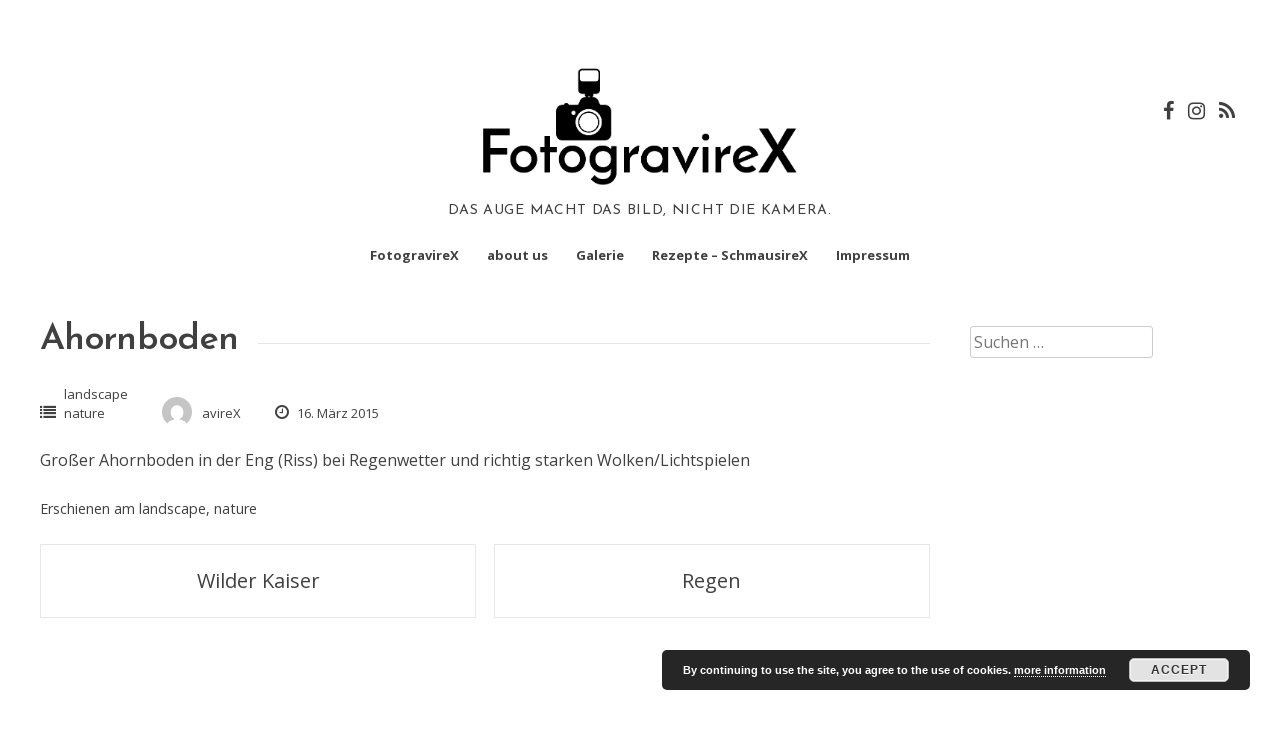

--- FILE ---
content_type: text/html; charset=UTF-8
request_url: https://fotogravi.de/ahornboden/
body_size: 9220
content:
<!DOCTYPE html>
<html lang="de">
<head>
<meta charset="UTF-8">
<meta name="viewport" content="width=device-width, initial-scale=1"> 
<link rel="profile" href="http://gmpg.org/xfn/11">
<link rel="pingback" href="https://fotogravi.de/xmlrpc.php">
<title>Ahornboden &#8211; FotogravireX</title>
<meta name='robots' content='max-image-preview:large' />
	<style>img:is([sizes="auto" i], [sizes^="auto," i]) { contain-intrinsic-size: 3000px 1500px }</style>
	<link rel='dns-prefetch' href='//fonts.googleapis.com' />
<link rel="alternate" type="application/rss+xml" title="FotogravireX &raquo; Feed" href="https://fotogravi.de/feed/" />
<link rel="alternate" type="application/rss+xml" title="FotogravireX &raquo; Kommentar-Feed" href="https://fotogravi.de/comments/feed/" />
<script>(()=>{"use strict";const e=[400,500,600,700,800,900],t=e=>`wprm-min-${e}`,n=e=>`wprm-max-${e}`,s=new Set,o="ResizeObserver"in window,r=o?new ResizeObserver((e=>{for(const t of e)c(t.target)})):null,i=.5/(window.devicePixelRatio||1);function c(s){const o=s.getBoundingClientRect().width||0;for(let r=0;r<e.length;r++){const c=e[r],a=o<=c+i;o>c+i?s.classList.add(t(c)):s.classList.remove(t(c)),a?s.classList.add(n(c)):s.classList.remove(n(c))}}function a(e){s.has(e)||(s.add(e),r&&r.observe(e),c(e))}!function(e=document){e.querySelectorAll(".wprm-recipe").forEach(a)}();if(new MutationObserver((e=>{for(const t of e)for(const e of t.addedNodes)e instanceof Element&&(e.matches?.(".wprm-recipe")&&a(e),e.querySelectorAll?.(".wprm-recipe").forEach(a))})).observe(document.documentElement,{childList:!0,subtree:!0}),!o){let e=0;addEventListener("resize",(()=>{e&&cancelAnimationFrame(e),e=requestAnimationFrame((()=>s.forEach(c)))}),{passive:!0})}})();</script><script type="text/javascript">
/* <![CDATA[ */
window._wpemojiSettings = {"baseUrl":"https:\/\/s.w.org\/images\/core\/emoji\/16.0.1\/72x72\/","ext":".png","svgUrl":"https:\/\/s.w.org\/images\/core\/emoji\/16.0.1\/svg\/","svgExt":".svg","source":{"concatemoji":"https:\/\/fotogravi.de\/wp-includes\/js\/wp-emoji-release.min.js?ver=6.8.3"}};
/*! This file is auto-generated */
!function(s,n){var o,i,e;function c(e){try{var t={supportTests:e,timestamp:(new Date).valueOf()};sessionStorage.setItem(o,JSON.stringify(t))}catch(e){}}function p(e,t,n){e.clearRect(0,0,e.canvas.width,e.canvas.height),e.fillText(t,0,0);var t=new Uint32Array(e.getImageData(0,0,e.canvas.width,e.canvas.height).data),a=(e.clearRect(0,0,e.canvas.width,e.canvas.height),e.fillText(n,0,0),new Uint32Array(e.getImageData(0,0,e.canvas.width,e.canvas.height).data));return t.every(function(e,t){return e===a[t]})}function u(e,t){e.clearRect(0,0,e.canvas.width,e.canvas.height),e.fillText(t,0,0);for(var n=e.getImageData(16,16,1,1),a=0;a<n.data.length;a++)if(0!==n.data[a])return!1;return!0}function f(e,t,n,a){switch(t){case"flag":return n(e,"\ud83c\udff3\ufe0f\u200d\u26a7\ufe0f","\ud83c\udff3\ufe0f\u200b\u26a7\ufe0f")?!1:!n(e,"\ud83c\udde8\ud83c\uddf6","\ud83c\udde8\u200b\ud83c\uddf6")&&!n(e,"\ud83c\udff4\udb40\udc67\udb40\udc62\udb40\udc65\udb40\udc6e\udb40\udc67\udb40\udc7f","\ud83c\udff4\u200b\udb40\udc67\u200b\udb40\udc62\u200b\udb40\udc65\u200b\udb40\udc6e\u200b\udb40\udc67\u200b\udb40\udc7f");case"emoji":return!a(e,"\ud83e\udedf")}return!1}function g(e,t,n,a){var r="undefined"!=typeof WorkerGlobalScope&&self instanceof WorkerGlobalScope?new OffscreenCanvas(300,150):s.createElement("canvas"),o=r.getContext("2d",{willReadFrequently:!0}),i=(o.textBaseline="top",o.font="600 32px Arial",{});return e.forEach(function(e){i[e]=t(o,e,n,a)}),i}function t(e){var t=s.createElement("script");t.src=e,t.defer=!0,s.head.appendChild(t)}"undefined"!=typeof Promise&&(o="wpEmojiSettingsSupports",i=["flag","emoji"],n.supports={everything:!0,everythingExceptFlag:!0},e=new Promise(function(e){s.addEventListener("DOMContentLoaded",e,{once:!0})}),new Promise(function(t){var n=function(){try{var e=JSON.parse(sessionStorage.getItem(o));if("object"==typeof e&&"number"==typeof e.timestamp&&(new Date).valueOf()<e.timestamp+604800&&"object"==typeof e.supportTests)return e.supportTests}catch(e){}return null}();if(!n){if("undefined"!=typeof Worker&&"undefined"!=typeof OffscreenCanvas&&"undefined"!=typeof URL&&URL.createObjectURL&&"undefined"!=typeof Blob)try{var e="postMessage("+g.toString()+"("+[JSON.stringify(i),f.toString(),p.toString(),u.toString()].join(",")+"));",a=new Blob([e],{type:"text/javascript"}),r=new Worker(URL.createObjectURL(a),{name:"wpTestEmojiSupports"});return void(r.onmessage=function(e){c(n=e.data),r.terminate(),t(n)})}catch(e){}c(n=g(i,f,p,u))}t(n)}).then(function(e){for(var t in e)n.supports[t]=e[t],n.supports.everything=n.supports.everything&&n.supports[t],"flag"!==t&&(n.supports.everythingExceptFlag=n.supports.everythingExceptFlag&&n.supports[t]);n.supports.everythingExceptFlag=n.supports.everythingExceptFlag&&!n.supports.flag,n.DOMReady=!1,n.readyCallback=function(){n.DOMReady=!0}}).then(function(){return e}).then(function(){var e;n.supports.everything||(n.readyCallback(),(e=n.source||{}).concatemoji?t(e.concatemoji):e.wpemoji&&e.twemoji&&(t(e.twemoji),t(e.wpemoji)))}))}((window,document),window._wpemojiSettings);
/* ]]> */
</script>
<style id='wp-emoji-styles-inline-css' type='text/css'>

	img.wp-smiley, img.emoji {
		display: inline !important;
		border: none !important;
		box-shadow: none !important;
		height: 1em !important;
		width: 1em !important;
		margin: 0 0.07em !important;
		vertical-align: -0.1em !important;
		background: none !important;
		padding: 0 !important;
	}
</style>
<link rel='stylesheet' id='wp-block-library-css' href='https://fotogravi.de/wp-includes/css/dist/block-library/style.min.css?ver=6.8.3' type='text/css' media='all' />
<style id='classic-theme-styles-inline-css' type='text/css'>
/*! This file is auto-generated */
.wp-block-button__link{color:#fff;background-color:#32373c;border-radius:9999px;box-shadow:none;text-decoration:none;padding:calc(.667em + 2px) calc(1.333em + 2px);font-size:1.125em}.wp-block-file__button{background:#32373c;color:#fff;text-decoration:none}
</style>
<link rel='stylesheet' id='wprm-public-css' href='https://fotogravi.de/wp-content/plugins/wp-recipe-maker/dist/public-modern.css?ver=10.3.0' type='text/css' media='all' />
<style id='global-styles-inline-css' type='text/css'>
:root{--wp--preset--aspect-ratio--square: 1;--wp--preset--aspect-ratio--4-3: 4/3;--wp--preset--aspect-ratio--3-4: 3/4;--wp--preset--aspect-ratio--3-2: 3/2;--wp--preset--aspect-ratio--2-3: 2/3;--wp--preset--aspect-ratio--16-9: 16/9;--wp--preset--aspect-ratio--9-16: 9/16;--wp--preset--color--black: #000000;--wp--preset--color--cyan-bluish-gray: #abb8c3;--wp--preset--color--white: #ffffff;--wp--preset--color--pale-pink: #f78da7;--wp--preset--color--vivid-red: #cf2e2e;--wp--preset--color--luminous-vivid-orange: #ff6900;--wp--preset--color--luminous-vivid-amber: #fcb900;--wp--preset--color--light-green-cyan: #7bdcb5;--wp--preset--color--vivid-green-cyan: #00d084;--wp--preset--color--pale-cyan-blue: #8ed1fc;--wp--preset--color--vivid-cyan-blue: #0693e3;--wp--preset--color--vivid-purple: #9b51e0;--wp--preset--gradient--vivid-cyan-blue-to-vivid-purple: linear-gradient(135deg,rgba(6,147,227,1) 0%,rgb(155,81,224) 100%);--wp--preset--gradient--light-green-cyan-to-vivid-green-cyan: linear-gradient(135deg,rgb(122,220,180) 0%,rgb(0,208,130) 100%);--wp--preset--gradient--luminous-vivid-amber-to-luminous-vivid-orange: linear-gradient(135deg,rgba(252,185,0,1) 0%,rgba(255,105,0,1) 100%);--wp--preset--gradient--luminous-vivid-orange-to-vivid-red: linear-gradient(135deg,rgba(255,105,0,1) 0%,rgb(207,46,46) 100%);--wp--preset--gradient--very-light-gray-to-cyan-bluish-gray: linear-gradient(135deg,rgb(238,238,238) 0%,rgb(169,184,195) 100%);--wp--preset--gradient--cool-to-warm-spectrum: linear-gradient(135deg,rgb(74,234,220) 0%,rgb(151,120,209) 20%,rgb(207,42,186) 40%,rgb(238,44,130) 60%,rgb(251,105,98) 80%,rgb(254,248,76) 100%);--wp--preset--gradient--blush-light-purple: linear-gradient(135deg,rgb(255,206,236) 0%,rgb(152,150,240) 100%);--wp--preset--gradient--blush-bordeaux: linear-gradient(135deg,rgb(254,205,165) 0%,rgb(254,45,45) 50%,rgb(107,0,62) 100%);--wp--preset--gradient--luminous-dusk: linear-gradient(135deg,rgb(255,203,112) 0%,rgb(199,81,192) 50%,rgb(65,88,208) 100%);--wp--preset--gradient--pale-ocean: linear-gradient(135deg,rgb(255,245,203) 0%,rgb(182,227,212) 50%,rgb(51,167,181) 100%);--wp--preset--gradient--electric-grass: linear-gradient(135deg,rgb(202,248,128) 0%,rgb(113,206,126) 100%);--wp--preset--gradient--midnight: linear-gradient(135deg,rgb(2,3,129) 0%,rgb(40,116,252) 100%);--wp--preset--font-size--small: 13px;--wp--preset--font-size--medium: 20px;--wp--preset--font-size--large: 36px;--wp--preset--font-size--x-large: 42px;--wp--preset--spacing--20: 0.44rem;--wp--preset--spacing--30: 0.67rem;--wp--preset--spacing--40: 1rem;--wp--preset--spacing--50: 1.5rem;--wp--preset--spacing--60: 2.25rem;--wp--preset--spacing--70: 3.38rem;--wp--preset--spacing--80: 5.06rem;--wp--preset--shadow--natural: 6px 6px 9px rgba(0, 0, 0, 0.2);--wp--preset--shadow--deep: 12px 12px 50px rgba(0, 0, 0, 0.4);--wp--preset--shadow--sharp: 6px 6px 0px rgba(0, 0, 0, 0.2);--wp--preset--shadow--outlined: 6px 6px 0px -3px rgba(255, 255, 255, 1), 6px 6px rgba(0, 0, 0, 1);--wp--preset--shadow--crisp: 6px 6px 0px rgba(0, 0, 0, 1);}:where(.is-layout-flex){gap: 0.5em;}:where(.is-layout-grid){gap: 0.5em;}body .is-layout-flex{display: flex;}.is-layout-flex{flex-wrap: wrap;align-items: center;}.is-layout-flex > :is(*, div){margin: 0;}body .is-layout-grid{display: grid;}.is-layout-grid > :is(*, div){margin: 0;}:where(.wp-block-columns.is-layout-flex){gap: 2em;}:where(.wp-block-columns.is-layout-grid){gap: 2em;}:where(.wp-block-post-template.is-layout-flex){gap: 1.25em;}:where(.wp-block-post-template.is-layout-grid){gap: 1.25em;}.has-black-color{color: var(--wp--preset--color--black) !important;}.has-cyan-bluish-gray-color{color: var(--wp--preset--color--cyan-bluish-gray) !important;}.has-white-color{color: var(--wp--preset--color--white) !important;}.has-pale-pink-color{color: var(--wp--preset--color--pale-pink) !important;}.has-vivid-red-color{color: var(--wp--preset--color--vivid-red) !important;}.has-luminous-vivid-orange-color{color: var(--wp--preset--color--luminous-vivid-orange) !important;}.has-luminous-vivid-amber-color{color: var(--wp--preset--color--luminous-vivid-amber) !important;}.has-light-green-cyan-color{color: var(--wp--preset--color--light-green-cyan) !important;}.has-vivid-green-cyan-color{color: var(--wp--preset--color--vivid-green-cyan) !important;}.has-pale-cyan-blue-color{color: var(--wp--preset--color--pale-cyan-blue) !important;}.has-vivid-cyan-blue-color{color: var(--wp--preset--color--vivid-cyan-blue) !important;}.has-vivid-purple-color{color: var(--wp--preset--color--vivid-purple) !important;}.has-black-background-color{background-color: var(--wp--preset--color--black) !important;}.has-cyan-bluish-gray-background-color{background-color: var(--wp--preset--color--cyan-bluish-gray) !important;}.has-white-background-color{background-color: var(--wp--preset--color--white) !important;}.has-pale-pink-background-color{background-color: var(--wp--preset--color--pale-pink) !important;}.has-vivid-red-background-color{background-color: var(--wp--preset--color--vivid-red) !important;}.has-luminous-vivid-orange-background-color{background-color: var(--wp--preset--color--luminous-vivid-orange) !important;}.has-luminous-vivid-amber-background-color{background-color: var(--wp--preset--color--luminous-vivid-amber) !important;}.has-light-green-cyan-background-color{background-color: var(--wp--preset--color--light-green-cyan) !important;}.has-vivid-green-cyan-background-color{background-color: var(--wp--preset--color--vivid-green-cyan) !important;}.has-pale-cyan-blue-background-color{background-color: var(--wp--preset--color--pale-cyan-blue) !important;}.has-vivid-cyan-blue-background-color{background-color: var(--wp--preset--color--vivid-cyan-blue) !important;}.has-vivid-purple-background-color{background-color: var(--wp--preset--color--vivid-purple) !important;}.has-black-border-color{border-color: var(--wp--preset--color--black) !important;}.has-cyan-bluish-gray-border-color{border-color: var(--wp--preset--color--cyan-bluish-gray) !important;}.has-white-border-color{border-color: var(--wp--preset--color--white) !important;}.has-pale-pink-border-color{border-color: var(--wp--preset--color--pale-pink) !important;}.has-vivid-red-border-color{border-color: var(--wp--preset--color--vivid-red) !important;}.has-luminous-vivid-orange-border-color{border-color: var(--wp--preset--color--luminous-vivid-orange) !important;}.has-luminous-vivid-amber-border-color{border-color: var(--wp--preset--color--luminous-vivid-amber) !important;}.has-light-green-cyan-border-color{border-color: var(--wp--preset--color--light-green-cyan) !important;}.has-vivid-green-cyan-border-color{border-color: var(--wp--preset--color--vivid-green-cyan) !important;}.has-pale-cyan-blue-border-color{border-color: var(--wp--preset--color--pale-cyan-blue) !important;}.has-vivid-cyan-blue-border-color{border-color: var(--wp--preset--color--vivid-cyan-blue) !important;}.has-vivid-purple-border-color{border-color: var(--wp--preset--color--vivid-purple) !important;}.has-vivid-cyan-blue-to-vivid-purple-gradient-background{background: var(--wp--preset--gradient--vivid-cyan-blue-to-vivid-purple) !important;}.has-light-green-cyan-to-vivid-green-cyan-gradient-background{background: var(--wp--preset--gradient--light-green-cyan-to-vivid-green-cyan) !important;}.has-luminous-vivid-amber-to-luminous-vivid-orange-gradient-background{background: var(--wp--preset--gradient--luminous-vivid-amber-to-luminous-vivid-orange) !important;}.has-luminous-vivid-orange-to-vivid-red-gradient-background{background: var(--wp--preset--gradient--luminous-vivid-orange-to-vivid-red) !important;}.has-very-light-gray-to-cyan-bluish-gray-gradient-background{background: var(--wp--preset--gradient--very-light-gray-to-cyan-bluish-gray) !important;}.has-cool-to-warm-spectrum-gradient-background{background: var(--wp--preset--gradient--cool-to-warm-spectrum) !important;}.has-blush-light-purple-gradient-background{background: var(--wp--preset--gradient--blush-light-purple) !important;}.has-blush-bordeaux-gradient-background{background: var(--wp--preset--gradient--blush-bordeaux) !important;}.has-luminous-dusk-gradient-background{background: var(--wp--preset--gradient--luminous-dusk) !important;}.has-pale-ocean-gradient-background{background: var(--wp--preset--gradient--pale-ocean) !important;}.has-electric-grass-gradient-background{background: var(--wp--preset--gradient--electric-grass) !important;}.has-midnight-gradient-background{background: var(--wp--preset--gradient--midnight) !important;}.has-small-font-size{font-size: var(--wp--preset--font-size--small) !important;}.has-medium-font-size{font-size: var(--wp--preset--font-size--medium) !important;}.has-large-font-size{font-size: var(--wp--preset--font-size--large) !important;}.has-x-large-font-size{font-size: var(--wp--preset--font-size--x-large) !important;}
:where(.wp-block-post-template.is-layout-flex){gap: 1.25em;}:where(.wp-block-post-template.is-layout-grid){gap: 1.25em;}
:where(.wp-block-columns.is-layout-flex){gap: 2em;}:where(.wp-block-columns.is-layout-grid){gap: 2em;}
:root :where(.wp-block-pullquote){font-size: 1.5em;line-height: 1.6;}
</style>
<link rel='stylesheet' id='cptch_stylesheet-css' href='https://fotogravi.de/wp-content/plugins/captcha/css/front_end_style.css?ver=4.4.5' type='text/css' media='all' />
<link rel='stylesheet' id='dashicons-css' href='https://fotogravi.de/wp-includes/css/dashicons.min.css?ver=6.8.3' type='text/css' media='all' />
<link rel='stylesheet' id='cptch_desktop_style-css' href='https://fotogravi.de/wp-content/plugins/captcha/css/desktop_style.css?ver=4.4.5' type='text/css' media='all' />
<link rel='stylesheet' id='contact-form-7-css' href='https://fotogravi.de/wp-content/plugins/contact-form-7/includes/css/styles.css?ver=6.1.4' type='text/css' media='all' />
<link rel='stylesheet' id='gridsby-style-css' href='https://fotogravi.de/wp-content/themes/gridsby_pro/style.css?ver=6.8.3' type='text/css' media='all' />
<style id='gridsby-style-inline-css' type='text/css'>
h1, h2, h3, h4, h5, h6 { font-family: Josefin Sans; }
body, button, input, select, textarea { font-family: Open Sans; }

</style>
<link rel='stylesheet' id='gridsby-headings-fonts-css' href='//fonts.googleapis.com/css?family=Josefin+Sans%3A400%2C300%2C600%2C700&#038;ver=6.8.3' type='text/css' media='all' />
<link rel='stylesheet' id='gridsby-body-fonts-css' href='//fonts.googleapis.com/css?family=Open+Sans%3A400italic%2C700italic%2C400%2C700&#038;ver=6.8.3' type='text/css' media='all' />
<link rel='stylesheet' id='gridsby-font-awesome-css' href='https://fotogravi.de/wp-content/themes/gridsby_pro/fonts/font-awesome.min.css?ver=6.8.3' type='text/css' media='all' />
<link rel='stylesheet' id='gridsby-grid-css-css' href='https://fotogravi.de/wp-content/themes/gridsby_pro/css/grid.css?ver=6.8.3' type='text/css' media='all' />
<link rel='stylesheet' id='gridsby-menu-css-css' href='https://fotogravi.de/wp-content/themes/gridsby_pro/css/jPushMenu.css?ver=6.8.3' type='text/css' media='all' />
<link rel='stylesheet' id='gridsby-no-featured-css-css' href='https://fotogravi.de/wp-content/themes/gridsby_pro/css/no-featured.css?ver=6.8.3' type='text/css' media='all' />
<link rel='stylesheet' id='gridsby-animate-css-css' href='https://fotogravi.de/wp-content/themes/gridsby_pro/css/animate.css?ver=6.8.3' type='text/css' media='all' />
<script type="text/javascript" src="https://fotogravi.de/wp-includes/js/jquery/jquery.min.js?ver=3.7.1" id="jquery-core-js"></script>
<script type="text/javascript" src="https://fotogravi.de/wp-includes/js/jquery/jquery-migrate.min.js?ver=3.4.1" id="jquery-migrate-js"></script>
<script type="text/javascript" src="https://fotogravi.de/wp-content/themes/gridsby_pro/js/wow.js?ver=1" id="gridsby-wow-js"></script>
<script type="text/javascript" src="https://fotogravi.de/wp-content/themes/gridsby_pro/js/wow-init.js?ver=1" id="gridsby-wow-init-js"></script>
<script type="text/javascript" src="https://fotogravi.de/wp-content/themes/gridsby_pro/js/imagesloaded.pkgd.min.js?ver=6.8.3" id="gridsby-images-loaded-js"></script>
<script type="text/javascript" src="https://fotogravi.de/wp-content/themes/gridsby_pro/js/modernizr.custom.js?ver=6.8.3" id="gridsby-modernizr-js"></script>
<link rel="https://api.w.org/" href="https://fotogravi.de/wp-json/" /><link rel="alternate" title="JSON" type="application/json" href="https://fotogravi.de/wp-json/wp/v2/posts/89" /><link rel="EditURI" type="application/rsd+xml" title="RSD" href="https://fotogravi.de/xmlrpc.php?rsd" />
<meta name="generator" content="WordPress 6.8.3" />
<link rel="canonical" href="https://fotogravi.de/ahornboden/" />
<link rel='shortlink' href='https://fotogravi.de/?p=89' />
<link rel="alternate" title="oEmbed (JSON)" type="application/json+oembed" href="https://fotogravi.de/wp-json/oembed/1.0/embed?url=https%3A%2F%2Ffotogravi.de%2Fahornboden%2F" />
<link rel="alternate" title="oEmbed (XML)" type="text/xml+oembed" href="https://fotogravi.de/wp-json/oembed/1.0/embed?url=https%3A%2F%2Ffotogravi.de%2Fahornboden%2F&#038;format=xml" />
<style type="text/css"> .tippy-box[data-theme~="wprm"] { background-color: #333333; color: #FFFFFF; } .tippy-box[data-theme~="wprm"][data-placement^="top"] > .tippy-arrow::before { border-top-color: #333333; } .tippy-box[data-theme~="wprm"][data-placement^="bottom"] > .tippy-arrow::before { border-bottom-color: #333333; } .tippy-box[data-theme~="wprm"][data-placement^="left"] > .tippy-arrow::before { border-left-color: #333333; } .tippy-box[data-theme~="wprm"][data-placement^="right"] > .tippy-arrow::before { border-right-color: #333333; } .tippy-box[data-theme~="wprm"] a { color: #FFFFFF; } .wprm-comment-rating svg { width: 18px !important; height: 18px !important; } img.wprm-comment-rating { width: 90px !important; height: 18px !important; } body { --comment-rating-star-color: #343434; } body { --wprm-popup-font-size: 16px; } body { --wprm-popup-background: #ffffff; } body { --wprm-popup-title: #000000; } body { --wprm-popup-content: #444444; } body { --wprm-popup-button-background: #444444; } body { --wprm-popup-button-text: #ffffff; } body { --wprm-popup-accent: #747B2D; }</style><style type="text/css">.wprm-glossary-term {color: #5A822B;text-decoration: underline;cursor: help;}</style><!--[if lt IE 9]>
<script src="https://fotogravi.de/wp-content/themes/gridsby_pro/js/html5shiv.js"></script>
<![endif]-->
 
	
  
	
	<!-- gridsby customizer CSS -->
	<style>
	
				
				a:hover {
			color: #5bcc2e; 
		}
				
				.main-navigation li:hover > a, a:hover { color: #5bcc2e; }
				
				
				.social-media-icons .fa:hover { color: #3ec926; }
				
				
				 
				
				
				
				
				
				
				blockquote { color: #5bcc2e; } 
				
				
				
		 
		
				
				
				
		 
		
		 
		
				.navigation-container ul li a:hover { color: #81d742; }
		 
		
		 
		
		 
		
		 
		
				
		 
		
				.cbp-spmenu a:hover, .cbp-spmenu ul.sub-menu li a:hover { color: #81d742; }
		 
		
		  
		
				
		 
		
		  
		
	
	</style> 
    
<style id="sccss"></style> 
</head>

<body class="wp-singular post-template-default single single-post postid-89 single-format-image wp-custom-logo wp-theme-gridsby_pro group-blog">

	<div id="page" class="hfeed site">
		<a class="skip-link screen-reader-text" href="#content">Springe zum Inhalt</a>
        
        <nav class="cbp-spmenu cbp-spmenu-vertical cbp-spmenu-left">
			<h3><i class="fa fa-close"></i> Close Menu</h3> 
			<div class="menu-menu-1-container"><ul id="menu-menu-1" class="menu"><li id="menu-item-147" class="menu-item menu-item-type-post_type menu-item-object-page menu-item-home menu-item-147"><a href="https://fotogravi.de/">FotogravireX</a></li>
<li id="menu-item-148" class="menu-item menu-item-type-post_type menu-item-object-page menu-item-148"><a href="https://fotogravi.de/about-us/">about us</a></li>
<li id="menu-item-185" class="menu-item menu-item-type-post_type menu-item-object-page menu-item-185"><a href="https://fotogravi.de/galerie/">Galerie</a></li>
<li id="menu-item-224" class="menu-item menu-item-type-post_type menu-item-object-page menu-item-224"><a href="https://fotogravi.de/schmausirex/">Rezepte &#8211; SchmausireX</a></li>
<li id="menu-item-152" class="menu-item menu-item-type-post_type menu-item-object-page menu-item-has-children menu-item-152"><a href="https://fotogravi.de/impressum/">Impressum</a>
<ul class="sub-menu">
	<li id="menu-item-149" class="menu-item menu-item-type-post_type menu-item-object-page menu-item-privacy-policy menu-item-149"><a rel="privacy-policy" href="https://fotogravi.de/datenschutz/">Datenschutz</a></li>
</ul>
</li>
</ul></div> 
		</nav>
        

		<header id="masthead" class="site-header" role="banner">
        
        	<div class="grid overflow">
            
			<div class="site-branding">
        	
			              
    			<div class="site-logo"> 
                
       				<a href='https://fotogravi.de/' title='FotogravireX' rel='home'>
                    
                    	<img 
                        	src='http://fotogravi.de/wp-content/uploads/2015/03/fotogravirex_2015.png' 
                            
							                            
                            	width="350"
                                
							 
                            
                            alt='FotogravireX'
                        >
                        
                    </a>  
                    
    			</div><!-- site-logo --> 
                
						
				<h2 class="site-description">Das Auge macht das Bild, nicht die Kamera.</h2>
			</div><!-- site-branding -->
            
            
            
            
                        
           
                	<div class="navigation-container">
                        <nav id="site-navigation" class="main-navigation" role="navigation">
                            <div class="menu-menu-1-container"><ul id="menu-menu-2" class="menu"><li class="menu-item menu-item-type-post_type menu-item-object-page menu-item-home menu-item-147"><a href="https://fotogravi.de/">FotogravireX</a></li>
<li class="menu-item menu-item-type-post_type menu-item-object-page menu-item-148"><a href="https://fotogravi.de/about-us/">about us</a></li>
<li class="menu-item menu-item-type-post_type menu-item-object-page menu-item-185"><a href="https://fotogravi.de/galerie/">Galerie</a></li>
<li class="menu-item menu-item-type-post_type menu-item-object-page menu-item-224"><a href="https://fotogravi.de/schmausirex/">Rezepte &#8211; SchmausireX</a></li>
<li class="menu-item menu-item-type-post_type menu-item-object-page menu-item-has-children menu-item-152"><a href="https://fotogravi.de/impressum/">Impressum</a>
<ul class="sub-menu">
	<li class="menu-item menu-item-type-post_type menu-item-object-page menu-item-privacy-policy menu-item-149"><a rel="privacy-policy" href="https://fotogravi.de/datenschutz/">Datenschutz</a></li>
</ul>
</li>
</ul></div>                        </nav><!-- #site-navigation --> 
                	</div><!-- navigation-container -->
                    
                    <button class="toggle-menu menu-left push-body classic-menu">
                    	<i class="fa fa-bars"></i> Menü                    </button>
            
        			
                        
            
            
        	        	
        		<div class="social-media">
                 
            		
												
			
            
              			
                        	<ul class='social-media-icons'>
                            	 
                                	<li>
                                    <a href="http://facebook.com/FotogravireX" >
                                    <i class="fa fa-facebook"></i>
                                    </a>
                                    </li>
								                                                                                                                                                                	<li>
                                    <a href="http://instagram.com/fotogravirex" >
                                    <i class="fa fa-instagram"></i>
                                    </a>
                                    </li>
								                                 
                                                                                                                                                                                                                                                                                                                                                                                                                                                                                                                                                                                                                                                                                                                                                                  
                                 
                               
                                                                	<li>
                                    <a href="http://fotogravi.de/feed/" >
                                    <i class="fa fa-rss"></i>
                                    </a>
                                    </li>   
								                                                                 
                        	</ul>
                       
                
                	
        	
    											                    		
				</div>
				
			 
            
            
            
            </div>       
 
    	</header><!-- #masthead -->

	<section id="content" class="site-content">

<div class="grid grid-pad">

	
		<div class="col-9-12 content-wrapper">
	
	    
        <div id="primary" class="content-area">
            <main id="main" class="site-main" role="main">
            
    
                
                
	<article id="post-89" class="post-89 post type-post status-publish format-image has-post-thumbnail hentry category-landscape category-nature post_format-post-format-image">
	
    	<header class="entry-header">
			<h1 class="entry-title"><span class="title">Ahornboden</span></h1> 

			<div class="entry-meta">
                <span class="meta-block"><i class="fa fa-list"></i> <ul class="post-categories">
	<li><a href="https://fotogravi.de/category/landscape/" rel="category tag">landscape</a></li>
	<li><a href="https://fotogravi.de/category/nature/" rel="category tag">nature</a></li></ul></span>
                <span class="meta-block"><img alt='' src='https://secure.gravatar.com/avatar/7f5259cbf621c54bd2164da2435420aafa168a582dda4eb6f2e30510bce4a054?s=96&#038;d=mm&#038;r=g' srcset='https://secure.gravatar.com/avatar/7f5259cbf621c54bd2164da2435420aafa168a582dda4eb6f2e30510bce4a054?s=96&#038;d=mm&#038;r=g 2x' class='avatar avatar-96 photo' height='96' width='96' decoding='async'/>avireX</span>
                <span class="meta-block"><i class="fa fa-clock-o"></i> 16. März 2015</span>
			</div><!-- .entry-meta -->
	
    	</header><!-- .entry-header -->

		<div class="entry-content">
        	<img width="640" height="321" src="https://fotogravi.de/wp-content/uploads/2015/03/ahornboden_by_avirex-d58vrwx-1024x514.jpg" class="archive-image wp-post-image" alt="" decoding="async" fetchpriority="high" srcset="https://fotogravi.de/wp-content/uploads/2015/03/ahornboden_by_avirex-d58vrwx-1024x514.jpg 1024w, https://fotogravi.de/wp-content/uploads/2015/03/ahornboden_by_avirex-d58vrwx-300x151.jpg 300w, https://fotogravi.de/wp-content/uploads/2015/03/ahornboden_by_avirex-d58vrwx-150x75.jpg 150w, https://fotogravi.de/wp-content/uploads/2015/03/ahornboden_by_avirex-d58vrwx-600x301.jpg 600w, https://fotogravi.de/wp-content/uploads/2015/03/ahornboden_by_avirex-d58vrwx-450x226.jpg 450w, https://fotogravi.de/wp-content/uploads/2015/03/ahornboden_by_avirex-d58vrwx.jpg 1800w" sizes="(max-width: 640px) 100vw, 640px" />			<p>Großer Ahornboden in der Eng (Riss) bei Regenwetter und richtig starken Wolken/Lichtspielen</p>
					</div><!-- .entry-content -->

		<footer class="entry-footer">
			<span class="cat-links">Erschienen am <a href="https://fotogravi.de/category/landscape/" rel="category tag">landscape</a>, <a href="https://fotogravi.de/category/nature/" rel="category tag">nature</a></span>		</footer><!-- .entry-footer -->

	</article><!-- #post-## -->
                 
                
	<nav class="navigation post-navigation" aria-label="Beiträge">
		<h2 class="screen-reader-text">Beitragsnavigation</h2>
		<div class="nav-links"><div class="nav-previous"><a href="https://fotogravi.de/wilder-kaiser/" rel="prev">Wilder Kaiser</a></div><div class="nav-next"><a href="https://fotogravi.de/regen/" rel="next">Regen</a></div></div>
	</nav> 
              
                    
                
            </main><!-- #main -->
        </div><!-- #primary -->
	
    
		</div>
	
	    
    
	
	
	
		
<div id="secondary" class="widget-area col-3-12" role="complementary">
	<aside id="search-2" class="widget widget_search"><form role="search" method="get" class="search-form" action="https://fotogravi.de/">
				<label>
					<span class="screen-reader-text">Suche nach:</span>
					<input type="search" class="search-field" placeholder="Suchen …" value="" name="s" />
				</label>
				<input type="submit" class="search-submit" value="Suchen" />
			</form></aside></div><!-- #secondary -->

	
	    

</div>

	</section><!-- #content --> 

	<footer id="colophon" class="site-footer" role="contentinfo">
    	<div class="footer-widget-area">
        	<div class="grid grid-pad">
            
            	            		<div class="col-1-3">
                		<aside id="calendar-4" class="widget widget_calendar"><div id="calendar_wrap" class="calendar_wrap"><table id="wp-calendar" class="wp-calendar-table">
	<caption>Januar 2026</caption>
	<thead>
	<tr>
		<th scope="col" aria-label="Montag">M</th>
		<th scope="col" aria-label="Dienstag">D</th>
		<th scope="col" aria-label="Mittwoch">M</th>
		<th scope="col" aria-label="Donnerstag">D</th>
		<th scope="col" aria-label="Freitag">F</th>
		<th scope="col" aria-label="Samstag">S</th>
		<th scope="col" aria-label="Sonntag">S</th>
	</tr>
	</thead>
	<tbody>
	<tr>
		<td colspan="3" class="pad">&nbsp;</td><td>1</td><td>2</td><td>3</td><td>4</td>
	</tr>
	<tr>
		<td>5</td><td>6</td><td>7</td><td>8</td><td>9</td><td>10</td><td>11</td>
	</tr>
	<tr>
		<td>12</td><td>13</td><td>14</td><td>15</td><td id="today">16</td><td>17</td><td>18</td>
	</tr>
	<tr>
		<td>19</td><td>20</td><td>21</td><td>22</td><td>23</td><td>24</td><td>25</td>
	</tr>
	<tr>
		<td>26</td><td>27</td><td>28</td><td>29</td><td>30</td><td>31</td>
		<td class="pad" colspan="1">&nbsp;</td>
	</tr>
	</tbody>
	</table><nav aria-label="Vorherige und nächste Monate" class="wp-calendar-nav">
		<span class="wp-calendar-nav-prev"><a href="https://fotogravi.de/2019/11/">&laquo; Nov.</a></span>
		<span class="pad">&nbsp;</span>
		<span class="wp-calendar-nav-next">&nbsp;</span>
	</nav></div></aside>                	</div>
                                    
                                
                                
            </div>
        </div>
		
        <div class="site-info">
        
        
		
         
        	 
                       
        	
												
			
            
              			
                        	<ul class='social-media-icons'>
                            	 
                                	<li>
                                    <a href="http://facebook.com/FotogravireX" >
                                    <i class="fa fa-facebook"></i>
                                    </a>
                                    </li>
								                                                                                                                                                                	<li>
                                    <a href="http://instagram.com/fotogravirex" >
                                    <i class="fa fa-instagram"></i>
                                    </a>
                                    </li>
								                                 
                                                                                                                                                                                                                                                                                                                                                                                                                                                                                                                                                                                                                                                                                                                                                                  
                                 
                               
                                                                	<li>
                                    <a href="http://fotogravi.de/feed/" >
                                    <i class="fa fa-rss"></i>
                                    </a>
                                    </li>   
								                                                                 
                        	</ul>
                       
                
                	
        	
    											          
			 
		 
        
            
        
		        
                
        	<h3 class="email">
            	<a href="mailto:kontakt@fotogravirex.de" target="_blank">
					kontakt@fotogravirex.de                </a>
            </h3> 
            
         
			
		  
           
        	© Dominik Althapp (2002 - 2015) 
              
		 
		
        </div><!-- .site-info -->
	</footer><!-- #colophon -->

</div><!-- #page -->


<link rel='stylesheet' id='basecss-css' href='https://fotogravi.de/wp-content/plugins/eu-cookie-law/css/style.css?ver=6.8.3' type='text/css' media='all' />
<script type="text/javascript" src="https://fotogravi.de/wp-includes/js/dist/hooks.min.js?ver=4d63a3d491d11ffd8ac6" id="wp-hooks-js"></script>
<script type="text/javascript" src="https://fotogravi.de/wp-includes/js/dist/i18n.min.js?ver=5e580eb46a90c2b997e6" id="wp-i18n-js"></script>
<script type="text/javascript" id="wp-i18n-js-after">
/* <![CDATA[ */
wp.i18n.setLocaleData( { 'text direction\u0004ltr': [ 'ltr' ] } );
/* ]]> */
</script>
<script type="text/javascript" src="https://fotogravi.de/wp-content/plugins/contact-form-7/includes/swv/js/index.js?ver=6.1.4" id="swv-js"></script>
<script type="text/javascript" id="contact-form-7-js-translations">
/* <![CDATA[ */
( function( domain, translations ) {
	var localeData = translations.locale_data[ domain ] || translations.locale_data.messages;
	localeData[""].domain = domain;
	wp.i18n.setLocaleData( localeData, domain );
} )( "contact-form-7", {"translation-revision-date":"2025-10-26 03:28:49+0000","generator":"GlotPress\/4.0.3","domain":"messages","locale_data":{"messages":{"":{"domain":"messages","plural-forms":"nplurals=2; plural=n != 1;","lang":"de"},"This contact form is placed in the wrong place.":["Dieses Kontaktformular wurde an der falschen Stelle platziert."],"Error:":["Fehler:"]}},"comment":{"reference":"includes\/js\/index.js"}} );
/* ]]> */
</script>
<script type="text/javascript" id="contact-form-7-js-before">
/* <![CDATA[ */
var wpcf7 = {
    "api": {
        "root": "https:\/\/fotogravi.de\/wp-json\/",
        "namespace": "contact-form-7\/v1"
    }
};
/* ]]> */
</script>
<script type="text/javascript" src="https://fotogravi.de/wp-content/plugins/contact-form-7/includes/js/index.js?ver=6.1.4" id="contact-form-7-js"></script>
<script type="text/javascript" src="https://fotogravi.de/wp-content/themes/gridsby_pro/js/jPushMenu.js?ver=6.8.3" id="gridsby-pushMenu-js"></script>
<script type="text/javascript" src="https://fotogravi.de/wp-content/themes/gridsby_pro/js/gridsby-push-menu.js?ver=6.8.3" id="gridsby-side-menu-js"></script>
<script type="text/javascript" src="https://fotogravi.de/wp-content/themes/gridsby_pro/js/navigation.js?ver=20120206" id="gridsby-navigation-js"></script>
<script type="text/javascript" src="https://fotogravi.de/wp-content/themes/gridsby_pro/js/skip-link-focus-fix.js?ver=20130115" id="gridsby-skip-link-focus-fix-js"></script>
<script type="text/javascript" src="https://fotogravi.de/wp-content/themes/gridsby_pro/js/classie.js?ver=6.8.3" id="gridsby-classie-js"></script>
<script type="text/javascript" src="https://fotogravi.de/wp-content/themes/gridsby_pro/js/helper.js?ver=6.8.3" id="gridsby-helper-js"></script>
<script type="text/javascript" src="https://fotogravi.de/wp-content/themes/gridsby_pro/js/gridsby-hover-effects.js?ver=6.8.3" id="gridsby-hover-effects-js"></script>
<script type="text/javascript" id="eucookielaw-scripts-js-extra">
/* <![CDATA[ */
var eucookielaw_data = {"euCookieSet":"","autoBlock":"1","expireTimer":"30","scrollConsent":"0","networkShareURL":"","isCookiePage":"","isRefererWebsite":""};
/* ]]> */
</script>
<script type="text/javascript" src="https://fotogravi.de/wp-content/plugins/eu-cookie-law/js/scripts.js?ver=3.1.6" id="eucookielaw-scripts-js"></script>
<!-- Eu Cookie Law 3.1.6 --><div class="pea_cook_wrapper pea_cook_bottomright" style="color:#FFFFFF;background:rgb(0,0,0);background: rgba(0,0,0,0.85);"><p>By continuing to use the site, you agree to the use of cookies. <a style="color:#FFFFFF;" href="#" id="fom">more information</a> <button id="pea_cook_btn" class="pea_cook_btn">Accept</button></p></div><div class="pea_cook_more_info_popover"><div class="pea_cook_more_info_popover_inner" style="color:#FFFFFF;background-color: rgba(0,0,0,0.9);"><p>The cookie settings on this website are set to "allow cookies" to give you the best browsing experience possible. If you continue to use this website without changing your cookie settings or you click "Accept" below then you are consenting to this.</p><p><a style="color:#FFFFFF;" href="#" id="pea_close">Close</a></p></div></div>
</body>
</html>


--- FILE ---
content_type: text/javascript
request_url: https://fotogravi.de/wp-content/themes/gridsby_pro/js/gridsby-push-menu.js?ver=6.8.3
body_size: -138
content:
(function($) {
	
	$('.toggle-menu').jPushMenu();
	
})( jQuery );